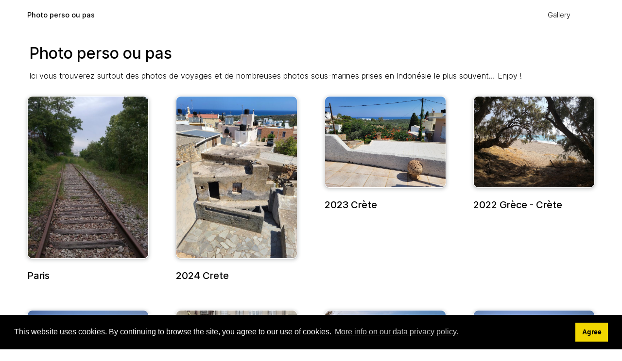

--- FILE ---
content_type: text/html; charset=UTF-8
request_url: https://www.aillery.com/photos/page/gallery/
body_size: 5410
content:
<!doctype html>
<html lang="en-US">
<head>
		<meta http-equiv='X-UA-Compatible' content='IE=edge'>
	<meta name="viewport" content="width=device-width, initial-scale=1.0">
	<meta charset="UTF-8">
		<script type="text/javascript" src="/photos/zp-core/js/jquery.min.js"></script>
	<script src="/photos/zp-core/js/jquery-migrate.min.js" type="text/javascript" ></script>
			<script type="text/javascript" src="/photos/zp-core/js/zp_general.js"></script>
				<link rel="stylesheet" href="/photos/zp-core/zp-extensions/colorbox_js/themes/example1/colorbox.css" type="text/css" />
		<script type="text/javascript" src="https://www.aillery.com/photos/zp-core/zp-extensions/colorbox_js/jquery.colorbox-min.js"></script>
		<script>
			/* Colorbox resize function for images*/
			var resizeTimer;

			function resizeColorBoxImage() {
				if (resizeTimer)
					clearTimeout(resizeTimer);
				resizeTimer = setTimeout(function () {
					if (jQuery('#cboxOverlay').is(':visible')) {
						jQuery.colorbox.resize({width: '90%'});
						jQuery('#cboxLoadedContent img').css('max-width', '100%').css('height', 'auto');
					}
				}, 300)
			}
			/* Colorbox resize function for Google Maps*/
			function resizeColorBoxMap() {
				if (resizeTimer)
					clearTimeout(resizeTimer);
				resizeTimer = setTimeout(function () {
					var mapw = $(window).width() * 0.8;
					var maph = $(window).height() * 0.7;
					if (jQuery('#cboxOverlay').is(':visible')) {
						$.colorbox.resize({innerWidth: mapw, innerHeight: maph});
						$('#cboxLoadedContent iframe').contents().find('#map_canvas').css('width', '100%').css('height', maph - 20);
					}
				}, 500)
			}
			// Resize Colorbox when changing mobile device orientation
			window.addEventListener("orientationchange", function () {
				resizeColorBoxImage();
				parent.resizeColorBoxMap()
			}, false);
		</script>

				<link type="text/css" rel="stylesheet" href="/photos/zp-core/zp-extensions/dynamic-locale/locale.css" />
				<script	src="https://www.aillery.com/photos/zp-core/zp-extensions/slideshow2/jquery.cycle2.min.js" type="text/javascript"></script>
		<script	src="https://www.aillery.com/photos/zp-core/zp-extensions/slideshow2/jquery.cycle2.center.min.js" type="text/javascript"></script>
		<!-- effect plugins -->

		
		<!--[if lt IE 9]>
			<script	src="https://www.aillery.com/photos/zp-core/zp-extensions/slideshow2/jquery.cycle2.ie-fade.min.js" type="text/javascript"></script>
		<![endif]-->

		
		
		
		<script	src="https://www.aillery.com/photos/zp-core/zp-extensions/slideshow2/jquery.cycle2.carousel.min.js" type="text/javascript"></script>

		<!--  swipe with iOS fix -->
				<link rel="stylesheet" type="text/css" href="/photos/zp-core/zp-extensions/slideshow2/slideshow2.css" />
		<!--[if lte IE 7]>
			<link rel="stylesheet" type="text/css" href="https://www.aillery.com/photos/zp-core/zp-extensions/slideshow2/fonts/ie7.css" />
			<script	src="https://www.aillery.com/photos/zp-core/zp-extensions/slideshow2/fonts/ie7.js" type="text/javascript"></script>
		<![endif]-->
			<script type="text/javascript" src="/photos/zp-core/js/encoder.js"></script>
	<script type="text/javascript" src="/photos/zp-core/js/tag.js"></script>
		<link type="text/css" rel="stylesheet" href="/photos/zp-core/zp-extensions/tag_suggest/tag.css" />
		<script type="text/javascript">
		// <!-- <![CDATA[
		var _tagList = ["1992","2004","2006","2007","2008","2009","2010","2011","2012","2013","2014","2015","2016","2017","2017;Cacao","2017;oiapoque","2018","2019","2020","2021","2022","2024","affiche","Allemagne","Alor","Alor - Kepa","Alter do Chao","amérindien","Annamites","aout 2006","Arabie saoudite","araignée","Atins","Atipa (Hoplosternum littorale)","Autriche","Awala","Azulejo","bagne","Bali","Balkans","Bandar Lampung","barcarena","barge","Barreirinhas","basket","Batak","bateau","BBQ","Belem","billie boy","Blue Note","Bohol","Brésil","broadway","brooklyn","Bukit Lawang","Bukit Tingi","Bulgarie","Bumba-meu-boi","Bunaken","Cachoeira da Fumaça","Cajou","Canaries","carbet","Cayenne","Cebu","Central Parc","Chapada Diamantina","club cycliste","concert","costume","coxsone","Crète","Croatie","Cyclades","detroit parnaibo","dickhead","Diego Suarez","Dubrovnik","Dumaguette","El Jem","Elafiti","Empire State","Espagne","eucalyptus","Europe","Exposition","France","fred","frontière","Gilis","graf","Gran Canaria","Grèce","ground zero","Guyane","hamac","hogs and heifers","Hongrie","Hvar","Icarai","Ikat","Ilet la mère","Ilha das Canarias","ilha do amor","Ilha do Marajo","Indonésie","Italie","Jakarta","Jamaique","Jamaique 1992","Java","Jericoacoara","juillet aout 2003","Kairouan","Kanaky","Kolocep","Komodo","Korcula Orebic","La Réunion","Lalashan","Le Havre","Lençois","little italy","luth","macapa","macapa-santarem","Madagascar","maison créole","Malapascua","Manado","Manado Tua","Maninjau","matoutou","Mayotte","metro","Mexique","Mexique Yucatan","Moluques","Monastir","Myanmar","Naxos","New York","New York Juin 2004","Nosy Be","Nouvelle-Calédonie","oiapoque","Palembang","paresseux","Paris","Parnaibo","pastis","pelote","Petite Ceinture","Philippines","piste","plage","Plongée sous-marine","Poço Azul","Poço Encantado","pompier","pont oiapoque","Raja-Ampat","reggae","religion","Roumanie","Saint Georges","Saint laurent du maroni","Salvador","santarem","Sao Luis","sentier du rorota","Sète","Séville","Similan","Sipan","Slovaquie","Sousse","Split","sponsor","St Denis","Street-art","Sumatra","Sumba","Taiwan","Tartarugalzinho","Thailande","Timor Leste","Toba","tortue","toucan","transportation","Tunisie","Tutoia","tv","world trade center","Yangming","Yucatan","Zagreb","zoo de guyane"];
		$(function() {
			$('#search_input, #edit-editable_4, .tagsuggest').tagSuggest({separator: ',', tags: _tagList})
		});
		// ]]> -->
	</script>
			<link href="/photos/zp-core/zp-extensions/jplayer/skin/zenphotolight/jplayer.zenphotolight.css" rel="stylesheet" type="text/css" />
		<script type="text/javascript" src="/photos/zp-core/zp-extensions/jplayer/js/jquery.jplayer.min.js"></script>
				<link rel="stylesheet" type="text/css" href="https://www.aillery.com/photos/zp-core/zp-extensions/openstreetmap/leaflet.css" />
		<link rel="stylesheet" type="text/css" href="https://www.aillery.com/photos/zp-core/zp-extensions/openstreetmap/MarkerCluster.css" />
		<link rel="stylesheet" type="text/css" href="https://www.aillery.com/photos/zp-core/zp-extensions/openstreetmap/MarkerCluster.Default.css" />
		<link rel="stylesheet" type="text/css" href="https://www.aillery.com/photos/zp-core/zp-extensions/openstreetmap/openstreetmap.css" />
				<script src="https://www.aillery.com/photos/zp-core/zp-extensions/openstreetmap/leaflet.js"></script>
		<script src="https://www.aillery.com/photos/zp-core/zp-extensions/openstreetmap/leaflet.markercluster.js"></script>
		<script src="https://www.aillery.com/photos/zp-core/zp-extensions/openstreetmap/leaflet-providers.js"></script>
				<link rel="stylesheet" type="text/css" href="https://www.aillery.com/photos/zp-core/zp-extensions/cookieconsent/cookieconsent.min.css" />
				<script src="https://www.aillery.com/photos/zp-core/zp-extensions/cookieconsent/cookieconsent.min.js"></script>
		<script>
			window.addEventListener("load", function () {
				var cookieconsent_allowed = false;
				window.cookieconsent.initialise({
					palette: {
						popup: {
							background: "#000"
						},
						button: {
							background: "#f1d600"
						}
					},
					position: "bottom",
					theme: "block",
					layout: "basic",
					dismissOnScroll: false,
					type: 'info',
					revokable: false,
					cookie: {
						domain: "",
						expiryDays: 365					},
					content: {
						href: "",
						header: 'Cookies used on the website!',
						message: "This website uses cookies. By continuing to browse the site, you agree to our use of cookies.",
						dismiss: "Agree",
						allow: 'Allow cookies',
						deny: 'Decline',
						link: "More info on our data privacy policy.",
						policy: "Cookie Policy"
					},
					onInitialise: function (status) {
						var type = this.options.type;
						var didConsent = this.hasConsented();
						if (type == 'opt-in' && didConsent) {
							// enable cookies
							cookieconsent_allowed = true;
						}
						if (type == 'opt-out' && !didConsent) {
							// disable cookies
							cookieconsent_allowed = false;
						}
					},
					onStatusChange: function (status, chosenBefore) {
						var type = this.options.type;
						var didConsent = this.hasConsented();
						if (type == 'opt-in' && didConsent) {
							// enable cookies
							cookieconsent_allowed = true;
						}
						if (type == 'opt-out' && !didConsent) {
							// disable cookies
							cookieconsent_allowed = false;
						}
					},
					onRevokeChoice: function () {
						var type = this.options.type;
						if (type == 'opt-in') {
							// disable cookies
							cookieconsent_allowed = false;
						}
						if (type == 'opt-out') {
							// enable cookies
							cookieconsent_allowed = true;
						}
					}
				});
				if(cookieconsent_allowed) {
									}
			});
		</script>
			<title>Gallery | Photo perso ou pas | Photo perso ou pas</title>	<link rel="alternate" type="application/rss+xml" title="Gallery RSS" href="https://www.aillery.com/photos/index.php?rss=gallery&amp;lang=" />
	<link rel="stylesheet" href="/photos/themes/Collections/styles.css" type="text/css" />
	<script>const colorScheme = localStorage.getItem("color-scheme") || "light-mode";</script></head>

<body>
		<a href="#main-content" tabindex="0" class="skip-to-content">Skip to main content</a>

	<div class="grid-container">
	
		<header class="header">
				<nav class="navbar">
					<div class="navbar_title_container">
					<a href="/photos/" 
						class="navbar_title">
						Photo perso ou pas					</a>
					</div>
						
	<button class="toggle_nav" aria-expanded="false">
		<span id="menu-icon-anime">
		  <span></span>
		  <span></span>
		  <span></span>
		  <span></span>
		</span>
		<!--<span>Menu</span>-->
	</button>	
	
	<ul id="nav-links">
		<li><a href="/photos/page/gallery/">Gallery</a></li></ul>
				<script type="text/javascript" src="/photos/zp-core/js/zp_admin.js"></script>
			<div id="search">
		<!-- search form -->
		<form method="post" action="/photos/page/search/?search=" id="search_form">
			<script type="text/javascript">
			// <!-- <![CDATA[
			var within = 0;
			function search_(way) {
				within = way;
				if (way) {
					$('#search_submit').attr('title', 'Search');
				} else {
					lastsearch = '';
					$('#search_submit').attr('title', 'Search');
				}
				$('#search_input').val('');
			}
			$('#search_form').submit(function() {
				if (within) {
					var newsearch = $.trim($('#search_input').val());
					if (newsearch.substring(newsearch.length - 1) == ',') {
						newsearch = newsearch.substr(0, newsearch.length - 1);
					}
					if (newsearch.length > 0) {
						$('#search_input').val('() AND (' + newsearch + ')');
					} else {
						$('#search_input').val('');
					}
				}
				return true;
			});
    $(document).ready(function() {
      $( $("#checkall_searchfields") ).on( "click", function() {
        $("#searchextrashow :checkbox").prop("checked", $("#checkall_searchfields").prop("checked") );
      });
    });
			// ]]> -->
			</script>
						<div>
				<span class="tagSuggestContainer">
					<input type="text" name="search" value="" id="search_input" size="10" />
				</span>
									<a class="toggle_searchextrashow" href="#"><img src="/photos/zp-core/images/searchfields_icon.png" title="search options" alt="fields" id="searchfields_icon" /></a>
					<script>
						$(".toggle_searchextrashow").click(function(event) {
							event.preventDefault();
							$("#searchextrashow").toggle();
						});
					</script>
								<input type="submit" value="Search" title="Search" class="button buttons" id="search_submit"  data-role="none" />
								<br />
									<div style="display:none;" id="searchextrashow">
													<ul>
        <li><label><input type="checkbox" name="checkall_searchfields" id="checkall_searchfields" checked="checked">* Check/uncheck all *</label></li>
								<li><label><input id="SEARCH_desc" name="SEARCH_desc" type="checkbox" checked="checked"  value="desc"  /> Description</label></li>
<li><label><input id="SEARCH_location" name="SEARCH_location" type="checkbox" checked="checked"  value="location"  /> Location/Place</label></li>
<li><label><input id="SEARCH_tags" name="SEARCH_tags" type="checkbox" checked="checked"  value="tags"  /> Tags</label></li>
<li><label><input id="SEARCH_title" name="SEARCH_title" type="checkbox" checked="checked"  value="title"  /> Title</label></li>
							</ul>
												</div>
								</div>
		</form>
	</div><!-- end of search form -->
			

				</nav>
		</header>
		
		<main class="main album_thumbnail xl-space" id="main-content">
			
			<div class="index_gal_desc container">
				<h1>Photo perso ou pas</h1>
				Ici vous trouverez surtout des photos de voyages
et de nombreuses photos sous-marines
prises en Indonésie le plus souvent…

Enjoy !			</div>
			
			<div id="index_gal">
								<figure>
					<a href="/photos/Paris/">
						<img alt="Paris" title="Paris" loading="lazy" width="675" height="900" src="/photos/cache/Paris/Petite%20Ceinture/Paris_PC_Charenton_Issy%20%2815%29_900_thumb.jpg?cached=1695835199" />					</a>
					<figcaption class="album-title">Paris</figcaption>
				</figure>
								<figure>
					<a href="/photos/2024%20Crete/">
						<img alt="2024 Crete" title="2024 Crete" loading="lazy" width="675" height="900" src="/photos/cache/2024%20Crete/Vue%20Generale%20%286%29_900_thumb.jpg?cached=1730053993" />					</a>
					<figcaption class="album-title">2024 Crete</figcaption>
				</figure>
								<figure>
					<a href="/photos/2023_Crete/">
						<img alt="2023 Crète" title="2023 Crète" loading="lazy" width="900" height="675" src="/photos/cache/2023_Crete/20230714_104421_900_thumb.jpg?cached=1695835199" />					</a>
					<figcaption class="album-title">2023 Crète</figcaption>
				</figure>
								<figure>
					<a href="/photos/2022%20Crete/">
						<img alt="2022 Grèce - Crète" title="2022 Grèce - Crète" loading="lazy" width="900" height="675" src="/photos/cache/2022%20Crete/IMG_20220822_162936_900_thumb.jpg?cached=1695835199" />					</a>
					<figcaption class="album-title">2022 Grèce - Crète</figcaption>
				</figure>
								<figure>
					<a href="/photos/2021-Sicile-Cr-te/">
						<img alt="2021 Sicile Crète" title="2021 Sicile Crète" loading="lazy" width="900" height="675" src="/photos/cache/2021-Sicile-Cr-te/IMG_20210812_134543_900_thumb.jpg?cached=1695835199" />					</a>
					<figcaption class="album-title">2021 Sicile Crète</figcaption>
				</figure>
								<figure>
					<a href="/photos/2020-Road-Trip-Zamis/">
						<img alt="2020 Road Trip Zamis" title="2020 Road Trip Zamis" loading="lazy" width="900" height="719" src="/photos/cache/2020-Road-Trip-Zamis/IMG_20200802_111438_900_thumb.jpg?cached=1727452130" />					</a>
					<figcaption class="album-title">2020 Road Trip Zamis</figcaption>
				</figure>
								<figure>
					<a href="/photos/2019_Canaries/">
						<img alt="2019 Canaries - Gran Canaria" title="2019 Canaries - Gran Canaria" loading="lazy" width="900" height="439" src="/photos/cache/2019_Canaries/IMG_20191227_170658_900_thumb.jpg?cached=1695835199" />					</a>
					<figcaption class="album-title">2019 Canaries - Gran Canaria</figcaption>
				</figure>
								<figure>
					<a href="/photos/2019-Indon-sie-Alor-Sumba/">
						<img alt="2019 Indonésie Alor Sumba" title="2019 Indonésie Alor Sumba" loading="lazy" width="900" height="675" src="/photos/cache/2019-Indon-sie-Alor-Sumba/IMG_20190808_170818_900_thumb.jpg?cached=1695835200" />					</a>
					<figcaption class="album-title">2019 Indonésie Alor Sumba</figcaption>
				</figure>
							</div>
			
			<div class="pagelist-container">
						<div  class="pagelist">
			<ul class="pagelist">
									<li class="prev">
													<span class="disabledlink">← prev</span>
												</li>
										<li class="current">
								1					</li>
										<li>
						<a href="/photos/page/gallery/2/" title="Page 2">2</a>					</li>
										<li>
						<a href="/photos/page/gallery/3/" title="Page 3">3</a>					</li>
										<li>
						<a href="/photos/page/gallery/4/" title="Page 4">4</a>					</li>
											<li class="last">
							<a href="/photos/page/gallery/5/" title="Page 5">5</a>						</li>
											<li class="next">
						<a href="/photos/page/gallery/2/" title="Next Page">next →</a>					</li>
								</ul>
		</div>
					</div>
			
		</main>

		<footer class="footer">
						<ul class="foot-links">
<li><button class="lightbulb" aria-hidden="true">Toggle mode</button></li>
<li><a href="/photos/page/archive/"  title="Archive View">Archive View</a></li>						<li>Powered by <a href="https://www.zenphoto.org" target="_blank" rel="noopener noreferrer" title="The simpler media website CMS">Zenphoto</a></li>
						<li>
						<form action="#" method="post">
			<input type="hidden" name="oldlocale" value="" />
			<select id="dynamic-locale" class="languageselect" name="locale" onchange="this.form.submit()">
				<option class="languageoption" value="en_US" >English (United States)</option>
<option class="languageoption" value="fr_FR" >French (France)</option>
<option class="languageoption" value="es_AR" >Spanish (Argentina)</option>
			</select>
		</form>
					</li>
</ul>

<script src="/photos/themes/Collections/js/collection.js"></script>
<!--				<script>
const toggleMenu = document.querySelector(".navbar button");
const menu = document.querySelector(".navbar ul");

toggleMenu.addEventListener("click", function () {
  const open = JSON.parse(toggleMenu.getAttribute("aria-expanded"));
  toggleMenu.setAttribute("aria-expanded", !open);
  menu.hidden = !menu.hidden;
});
				</script>-->		</footer>
		
	</div> <!--End grid-container-->
	
</body>
</html>
<!-- zenphoto version 1.6 -->
<!-- Zenphoto script processing end:0.2646 seconds -->


--- FILE ---
content_type: text/css
request_url: https://www.aillery.com/photos/zp-core/zp-extensions/jplayer/skin/zenphotolight/jplayer.zenphotolight.css
body_size: 3089
content:
/*
 * Skin for jPlayer Plugin (jQuery JavaScript Library)
 * http://www.happyworm.com/jquery/jplayer
 *
 * Skin Name: Zenphotolight
 *
 * Skin licensed under GPL v2 or later licenses.
 *  - http://www.gnu.org/copyleft/gpl.html
 *
 * Author: Malte Müller (acrylian) - maltem.de for the CMS Zenphoto - www.zenphoto.org
 * Skin Version: 1.1 (jPlayer 2.8.0)
 */

.jp-audio *:focus,
.jp-audio-stream *:focus,
.jp-video *:focus {
	/* Disable the browser focus highlighting. */
	outline:none;
}

.jp-audio button::-moz-focus-inner,
.jp-audio-stream button::-moz-focus-inner,
.jp-video button::-moz-focus-inner {
	/* Disable the browser CSS3 focus highlighting. */
	border: 0;
}

.jp-video button {
	cursor: pointer;
}

div.jp-audio,
div.jp-video {

	/* Edit the font-size to counteract inherited font sizing.
	 * Eg. 1.25em = 1 / 0.8em
	 */
	display: block;
	font-size:12px !important; /* 1.25em for testing in site pages */ /* No parent CSS that can effect the size in the demos ZIP */
	font-weight: normal;
	font-family:Arial,Helvetica, Verdana, sans-serif;
	color: gray;
	border:0px ;
	line-height: 18px !important;
	background-color:transparent;
	padding: 0 !important;
	position:relative;
}

div.jp-audio img,
div.jp-video img,
div.jp-audio a,
div.jp-video a {
	border: 0 !important;
	padding: 0 !important;
}

div.jp-audio {
	max-width:300px;
}
div.jp-video-270p {
	max-width:480px;
}
div.jp-video-360p {
	max-width:640px;
}
div.jp-video-480p {
	max-width:720px;
}
div.jp-video-720p {
	max-width:1280px;
}
div.jp-video-1080p {
	max-width:1920px;
}

div.jp-video-full {
	/* Rules for IE6 (full-screen) */
	max-width:480px;
	height:270px;
	/* Rules for IE7 (full-screen) - Otherwise the relative container causes other page items that are not position:static (default) to appear over the video/gui. */
	position:static !important; position:relative
}

div.jp-video-full div.jp-jplayer {
	top: 0;
	left: 0;
	position: fixed !important; position: relative; /* Rules for IE6 (full-screen) */
	overflow: hidden;
	z-index:1000;
}

div.jp-video-full div.jp-gui {
	position: fixed !important; position: static; /* Rules for IE6 (full-screen) */
	top: 0;
	left: 0;
	max-width:100%;
	height:100%;
	z-index:1000;
}

div.jp-video-full div.jp-interface {
	position: absolute !important; position: relative; /* Rules for IE6 (full-screen) */
	bottom: 0;
	left: 0;
	z-index:1000;
}

div.jp-interface {
	position: relative;
	background-color:#eee;
	max-width:100%;
}

div.jp-interface button {
border: 0;
text-indent: -9999em;
}


div.jp-audio div.jp-type-single div.jp-interface {
	height:30px;
}
div.jp-audio div.jp-type-playlist div.jp-interface {
	height:30px;
}

div.jp-video div.jp-interface {
	height: 40px;
	border-top:0px solid #009be3;
}

/* @group CONTROLS */

div.jp-controls-holder {
	clear: both;
	max-width:440px;
	margin:0 auto;
	position: relative;
	overflow:hidden;
	top:-8px; /* This negative value depends on the size of the text in jp-currentTime and jp-duration */
}

div.jp-video div.jp-type-single div.jp-controls-holder,
div.jp-video div.jp-type-playlist div.jp-controls-holder {
	top:-18px; /* This negative value depends on the size of the text in jp-currentTime and jp-duration */
}


div.jp-interface div.jp-controls {
	list-style-type:none;
	margin:0;
	padding: 0;
	overflow:hidden;
}

div.jp-audio div.jp-controls {
	max-width: 420px;
	padding:0px 0px 0 5px;

}

div.jp-video div.jp-type-single div.jp-controls {
	max-width: 78px;
	margin-left: 200px;
	margin-top:0px;
}

div.jp-video div.jp-type-playlist div.jp-controls {
	max-width: 134px;
	margin-left: 172px;
	margin-top: 0;
}

div.jp-video div.jp-controls,
div.jp-interface div.jp-controls button {
	display:inline;
	float: left;
}

div.jp-interface div.jp-controls a {
	display:block;
	overflow:hidden;
	text-indent:-9999px;
}
button.jp-play {
	width:22px;
	height:22px;
}

button.jp-play {
	background: url("jplayer.zenphoto.png") -5px 0 no-repeat;
}
button.jp-play:hover {
	background: url("jplayer.zenphoto.png") -5px -31px no-repeat;
}

.jp-state-playing button.jp-play {
    background: url("jplayer.zenphoto.png") -108px 0 no-repeat;
}

.jp-state-playing button.jp-play:hover {
    background: url("jplayer.zenphoto.png") -108px -31px no-repeat;
}

button.jp-stop, button.jp-previous, button.jp-next {
	width:22px;
	height:22px;
	margin-top:0px;
}

button.jp-stop {
	background: url("jplayer.zenphoto.png") -30px 0px no-repeat;
	margin-left:0px;
}

button.jp-stop:hover {
	background: url("jplayer.zenphoto.png") -30px -31px no-repeat;
}

button.jp-previous {
	background: url("jplayer.zenphoto.png") -55px 0px no-repeat;
}
button.jp-previous:hover {
	background: url("jplayer.zenphoto.png") -55px -31px no-repeat;
}

button.jp-next {
	background: url("jplayer.zenphoto.png") -80px 0px no-repeat;
}
button.jp-next:hover {
	background: url("jplayer.zenphoto.png") -80px -31px no-repeat;
}

/* @end */

/* @group progress bar */

div.jp-progress {
	overflow:hidden;
	background-color: #ddd;
	z-index: 1001;
}
div.jp-audio div.jp-progress {
	position: absolute;
	top:7px;
	height:15px;
}
div.jp-audio div.jp-type-single div.jp-progress {
	left:136px;
	width:25px;
}


div.jp-audio div.jp-type-playlist div.jp-progress,
div.jp-video div.jp-progress {
	top:0px;
	left:0px;
	width:100%;
	height:10px;
}
div.jp-audio div.jp-type-playlist div.jp-progress {
	top: -5px;
	height: 5px;
}

div.jp-seek-bar {
	background: url("jplayer.zenphoto.png") 0 -93px repeat-x;
	width:0px;
	height:100%;
	cursor: pointer;
}
div.jp-play-bar {
	background: url("jplayer.zenphoto.png") 0 -110px repeat-x ;
	width:0px;
	height:100%;
}

/* The seeking class is added/removed inside jPlayer */
div.jp-seeking-bg {
	background: url("jplayer.zenphoto.seeking.gif");
}

/* @end */

/* @group volume controls */


button.jp-mute,
button.jp-unmute,
button.jp-volume-max {
	position: absolute;
	width:22px;
	height:22px;
}

div.jp-audio div.jp-type-single button.jp-mute,
div.jp-audio div.jp-type-single button.jp-unmute {
	top:0px;
	left: 180px;
}

div.jp-audio div.jp-type-playlist button.jp-mute,
div.jp-audio div.jp-type-playlist button.jp-unmute {
	top: 0px;
	left: 165px;
}

div.jp-audio div.jp-type-playlist button.jp-volume-max {
	top: 0;
	left: 210px;
}

div.jp-audio div.jp-type-single button.jp-volume-max {
	top: 0;
	left: 225px;
}

div.jp-video button.jp-mute,
div.jp-video button.jp-unmute,
div.jp-video button.jp-volume-max {
	top:0px;
	margin-top:0;
}

div.jp-video button.jp-mute,
div.jp-video button.jp-unmute {
	left: 55px;
}

div.jp-video button.jp-volume-max {
	left: 124px;
}

button.jp-mute,
button.jp-mute:hover {
	background: url("jplayer.zenphoto.png") -137px 0px no-repeat;
}

.jp-state-muted .jp-volume-controls .jp-mute,
.jp-state-muted .jp-volume-controls .jp-mute:hover {
	background: url("jplayer.zenphoto.png") -192px 0 no-repeat;
}

button.jp-volume-max {
	background: url("jplayer.zenphoto.png") -160px 0px no-repeat;
}
button.jp-volume-max:hover {
	background: url("jplayer.zenphoto.png") -160px -31px no-repeat;
}

div.jp-volume-bar {
	position: absolute;
	overflow:hidden;
	background: url("jplayer.zenphoto.png") 0 -141px repeat-x;
	width:46px;
	height:5px;
	cursor: pointer;
}
div.jp-audio div.jp-volume-bar {
	width: 23px;
	top:12px;
	left:195px;
}
div.jp-video div.jp-volume-bar {
	top:12px;
	left:72px;
}
div.jp-audio div.jp-type-playlist div.jp-volume-bar {
	top: 12px;
	left: 180px;
}

div.jp-volume-bar-value {
	background: url("jplayer.zenphoto.png") 0 -148px repeat-x;
	width:0px;
	height:5px;
}

/* @end */

/* @group current time and duration */

div.jp-audio div.jp-time-holder {
	position:absolute;
	top:7px;
}

div.jp-audio div.jp-type-single div.jp-time-holder {
	left:65px;
	width:60px;

}


div.jp-audio div.jp-type-playlist div.jp-time-holder {
	left:95px;
	width: 60px;
}

div.jp-current-time,
div.jp-duration {
	position: relative;
	width:30px;
	font-size: 11px !important;
	z-index: 10;
}
div.jp-current-time {
	float: left;
	display:inline;
}
div.jp-duration {
	float: right;
	text-align: right;
	cursor: pointer;
}

div.jp-video div.jp-current-time {
	margin-left:15px;
}
div.jp-video div.jp-duration {
	margin-right:20px;
}


div.jp-video div.jp-type-playlist div.jp-current-time {
	margin-left: 10px;
}

div.jp-video div.jp-type-playlist div.jp-duration {
	margin-right: 10px;
}


div.jp-audio div.jp-type-single div.jp-duration {

}

div.jp-audio div.jp-type-playlist div.jp-current-time {
	width: 30px;
	margin-left: 0px;
}

div.jp-audio div.jp-type-playlist div.jp-duration {
	width: 30px;
	margin-right: 0px;
}

/* @end */

/* @group playlist */

div.jp-title {
	font-weight:bold;
	text-align:center !important;
}

div.jp-title,
div.jp-playlist {
	width:100%;
	background-color:#ddd;
	border-top:1px solid lightgray;
	padding: 2px 0;
}
div.jp-type-single div.jp-title,
div.jp-type-playlist div.jp-title,
div.jp-type-single div.jp-playlist {
	border-top:none;
}
div.jp-title div,
div.jp-playlist ul {
	list-style-type:none;
	margin:0;
	padding:0 0px;
	font-size:12px;
}

div.jp-title div {
	padding:5px 0;
	font-weight:bold;
}
div.jp-playlist li {
	padding:5px 0 1px 10px;
	border-bottom:1px solid #eee;
}

div.jp-playlist li div {
	display:inline;
}

/* Note that the first-child (IE6) and last-child (IE6/7/8) selectors do not work on IE */

div.jp-type-playlist div.jp-playlist li:last-child {
	padding:5px 0 3px 10px;
	border-bottom:none;
}
div.jp-type-playlist div.jp-playlist li.jp-playlist-current {
	list-style-type:none;
	background-color: #bbbbbb;
}
div.jp-type-playlist div.jp-playlist a {
	color: #333;
	text-decoration: none;
}

/* Zenphoto addition for extra <span> to number playlist entries */
div.jp-type-playlist div.jp-playlist a span {
	display: block;
	width: 20px;
	float: left;
	text-align: right;
	margin-top:0px;
	margin-right: 4px;
	font-weight: bold;
}

div.jp-type-playlist div.jp-playlist a:hover {
	color: #0066cc; /*#0d88c1;*/
}

div.jp-type-playlist div.jp-playlist a.jp-playlist-current {
	color:black;
}

div.jp-type-playlist div.jp-playlist a.jp-playlist-item-remove {
	float:right;
	display:inline;
	text-align:right;
	margin-right:10px;
	font-weight:bold;
	color:#666;
}
div.jp-type-playlist div.jp-playlist a.jp-playlist-item-remove:hover {
	color:#0d88c1;
}
div.jp-type-playlist div.jp-playlist span.jp-free-media {
	float:right;
	display:inline;
	text-align:right;
	margin-right:10px;
}
div.jp-type-playlist div.jp-playlist span.jp-free-media a{
	color:#666;
}
div.jp-type-playlist div.jp-playlist span.jp-free-media a:hover{
	color:#0d88c1;
}
span.jp-artist {
	font-size:11px;
	color:#666;
}

/* @end */

div.jp-video-play {
	position:absolute;
	top:0;
	left:0;
	width:100%;
	background-color:rgba(0,0,0,0); /* Makes IE9 work with the active area over the whole video area. IE6/7/8 only have the button as active area. */
	cursor: pointer;
}
div.jp-video-270p div.jp-video-play {
	height:270px;
}
div.jp-video-360p div.jp-video-play {
	height:360px;
}
div.jp-video-full div.jp-video-play {
	height:100%;
	z-index:1000;
}
.jp-video-play-icon {
	position:relative;
	display:block;
	width: 112px;
	height: 100px;
	border: none;
	margin-left:-56px;
	margin-top:-50px;
	left:50%;
	top:50%;
	background: url("jplayer.zenphoto.play.png") no-repeat;
	text-indent:-9999px;
}
div.jp-video-play:hover button.jp-video-play-icon {
	background: url("jplayer.zenphoto.play.png") 0 -100px no-repeat;
	border: none;
}

div.jp-jplayer audio,
div.jp-jplayer {
	width:0px;
	height:0px;
}

div.jp-jplayer {
	background-color: #000000;
}





/* @group TOGGLES */

/* The audio toggles are nested inside jp-time-holder */

div.jp-toggles {
	list-style-type:none;
	padding:0;
	margin:0 auto;
	overflow:hidden;
}

div.jp-audio .jp-type-single div.jp-toggles {
	position: absolute;
	top: -7px;
	left: 205px;
	width: 22px;
}
div.jp-audio .jp-type-playlist div.jp-toggles {
	width:55px;
	margin: 0;
	position: absolute;
	left: 238px;
	top: 0px;
}

div.jp-video div.jp-toggles {
	position: absolute;
	width:100px;
	left: 288px;
}

div.jp-toggles button {
	display:block;
	float:right;
}

div.jp-toggles button {
	display:block;
	width:22px;
	height:22px;
	text-indent:-9999px;
	line-height:100%; /* need this for IE6 */
}


button.jp-full-screen {
	background: url("jplayer.zenphoto.png") -220px 0px no-repeat;
	margin-left: 10px;
}

button.jp-full-screen:hover {
	background: url("jplayer.zenphoto.png") -220px -31px no-repeat;
}

button.jp-repeat,
button.jp-repeat:hover {
	background: url("jplayer.zenphoto.png") -279px 0px no-repeat;
}

.jp-state-looped .jp-repeat,
.jp-state-looped .jp-repeat:hover {
	background: url("jplayer.zenphoto.png") -279px -61px no-repeat;
}


button.jp-shuffle {
	background: url("jplayer.zenphoto.png") -245px 0px no-repeat;
	margin-left: 5px;
}

button.jp-shuffle:hover {
	background: url("jplayer.zenphoto.png") -245px -31px no-repeat;
}

.jp-type-playlist .jp-toggles .jp-repeat,
.jp-type-playlist .jp-toggles .jp-shuffle {
display: none !important;
}

/* @end */

/* @group NO SOLUTION error feedback */

.jp-no-solution {
	position:absolute;
	max-width:390px;
	margin-left:-202px;
	left:50%;
	top: 10px;

	padding:5px;
	font-size:11px;
	background-color:#eee;
	border:2px solid #009be3;
	color:#000;
	display:none;
}

.jp-no-solution a {
	color:#000;
}

.jp-no-solution span {
	font-size:13px;
	display:block;
	text-align:center;
	font-weight:bold;
}


@media only screen and (max-width: 479px) {
	.jp-repeat, .jp-repeat-off, .jp-shuffle,.jp-shuffle-off, .jp-full-screen { display: none !important; }
	div.jp-controls-holder { width: 300px !important;}
}

/* @end */

--- FILE ---
content_type: text/css
request_url: https://www.aillery.com/photos/themes/Collections/styles.css
body_size: 7679
content:
/* @override 
	https://collections.rolandtisserand.fr/themes/collections/styles.css
	https://collections:8890/themes/collections/styles.css
	https://21-collections:8890/themes/collections/styles.css */

/* Ugly debugging tool */
/*div, h1, h2, img, ul, li, p, header, aside, section, footer {
	outline-width: 1px;
	outline-style: solid;
	outline-color: rgba(206,206,206,0.7);
}*/

/* @group Reset */

:root {
	--color-background: #fff;
	--color-default: black;
	--color-second: lightgrey;
	--color-three: #e9e9e9;
	--color-four: #7f7f7f;
	--light-only-shadow: 0px 0px 5px var(--color-second);
	--light-only-shadow-hover: 0 0 0 4px rgb(0 0 0 / 15%);
	--light-only-color: blue;
	--dark-only-color: #fff;
	--dark-only-color-2: #fff;
	--color-navbar: rgba(255, 255, 255, 0.8);
	--icon-search: url(images/search_light.svg);
	--icon-default: url(images/imageDefault.svg) center center #f6f6f6;
	--icon-protected: url(images/err-passwordprotected.svg) center center no-repeat #f6f6f6;
	--icon-textDefault: url(images/textDefault.svg) center center #f6f6f6;
	--icon-lightbulb: url(images/day.svg);
	--icon-fav-add: url(images/f_add.svg);
	--icon-textDefault-related: url(images/textDefault.svg);
}

.dark-mode {
	--color-background: #2f2f2f;
	--color-default: #e5e5e5;
	--color-second: #2b2b2e;
	--color-three: #4b4b4b;
	--color-four: #d1d1d1;
	--light-only-color: transparent;
	--light-only-shadow: 0px 0px 0px #000;
	--light-only-shadow-hover: 0px 0px 0px #000;
	--dark-only-color: #3c3c3c;
	--dark-only-color-2: #4c4c4c;
	--color-navbar: rgba(47, 47, 47, 0.8);
	--icon-search: url(images/search_dark.svg);
	--icon-default: url(images/imageDefault_night.svg) center center #4c4c4c;
	--icon-protected: url(images/err-passwordprotected_night.svg) center center no-repeat #4c4c4c;
	--icon-textDefault: url(images/textDefault_night.svg) center center #4c4c4c;
	--icon-lightbulb: url(images/night.svg);
	--icon-fav-add: url(images/f_add_night.svg);
	--icon-textDefault-related: url(images/textDefault_night.svg);
}

@media (prefers-color-scheme: dark) {
	:root {
		--color-background: #2f2f2f;
		--color-default: #e5e5e5;
		--color-second: #2b2b2e;
		--color-three: #4b4b4b;
		--color-four: #d1d1d1;
		--light-only-color: transparent;
		--light-only-shadow: 0px 0px 0px #000;
		--light-only-shadow-hover: 0px 0px 0px #000;
		--dark-only-color: #3c3c3c;
		--dark-only-color-2: #4c4c4c;
		--color-navbar: rgba(47, 47, 47, 0.8);
		--icon-search: url(images/search_dark.svg);
		--icon-default: url(images/imageDefault_night.svg) center center #4c4c4c;
		--icon-protected: url(images/err-passwordprotected_night.svg) center center no-repeat #4c4c4c;
		--icon-textDefault: url(images/textDefault_night.svg) center center #4c4c4c;
		--icon-lightbulb: url(images/night.svg);
		--icon-fav-add: url(images/f_add_night.svg);
		--icon-textDefault-related: url(images/textDefault_night.svg);
	}
}

*, *:after, *:before {
	box-sizing: border-box;
}

a {
	background: transparent;
	color: #000;
	color: var(--color-default);
	text-decoration: none;
}

a:active, a:hover {
	outline: 0;
}

abbr {
	border-bottom: none;
	cursor: help;
	text-decoration: underline dotted;
}

figure {
	margin: 0;
}

h1, h2, h3, h4, h5, h6 {
	margin: 0 0 1.5rem;
	font-weight: 500;
	line-height: 1.2;
}

hr {
	height: 0;
	border-bottom-style: solid;
	border-bottom-width: 1px;
	border-top-style: none;
	border-left-style: none;
	border-right-style: none;
}

img {
	border: 0;
	height: auto;
	max-width: 100%;
}

table {
	border-collapse: collapse;
	border-spacing: 0;
}

caption, th {
	text-align: left;
}

tr {
	border-bottom: 1px solid;
}

td, th {
	height: 3.5rem;
	padding-left: .7rem;
	padding-right: .7rem;
}

strong {
	font-weight: 500;
}

code {
	font-size: 110%;
	font-family: monospace;
}

/* @end */

/* @group Structure */

@font-face {
font-family: Inter;
src: url('fonts/Inter-Light.woff2') format('woff2'),
        url('fonts/Inter-Light.woff') format('woff');
font-weight: 300;
font-style: normal;
font-display: swap;
}

@font-face {
font-family: Inter;
src: url('fonts/Inter-Medium.woff2') format('woff2'),
        url('fonts/Inter-Medium.woff') format('woff');
font-weight: 500;
font-style: normal;
font-display: swap;
}

html {
	box-sizing: border-box;
	font-size: 62.5%;
	color: var(--color-default);
	background-color: var(--color-background);
}

html, body {
	height: 100%;
}

body {
	font-family: Inter,-apple-system,system-ui,'Helvetica Neue', sans-serif;
	font-size: 1.4rem;
	line-height: 1.5;
	margin: 0;
	font-weight: 300;
	min-height: 100%;
	display: grid;
	font-variant: common-ligatures;
}

.grid-container {
	display: grid;
	grid-template-columns: 1fr 1fr 1fr 1fr;
	grid-template-rows: auto 1fr auto;
	grid-template-areas: "header header header header" "main main main main" "footer footer footer footer";
}

.header {
	grid-area: header;
	position: sticky;
	top: 0;
	background-color: var(--color-navbar);
	backdrop-filter: blur(8px);
	-webkit-backdrop-filter: blur(8px);
	z-index: 500;
}

.main {
	grid-area: main;
	/* Les 3 lignes poussent la navigation en pied de page. */
	display: flex;
	/*	justify-content: space-between;*/
	flex-direction: column;
}

.footer {
	grid-area: footer;
}

.centered {
	display: flex; /* contexte sur le parent */
	flex-direction: column; /* direction d'affichage verticale */
	justify-content: center; /* alignement vertical */
}

.container {
	margin: 0 auto;
	/*	max-width: 1800px;*/
	padding-left: 2rem;
	padding-right: 2rem;
	width: 100%;
}

#index_gal {
	display: grid;
	grid-template-columns: 1fr 1fr;
	grid-column-gap: 2rem;
	grid-row-gap: 2rem;
	grid-template-rows: auto;
	max-width: 1700px;
	padding-left: 2rem;
	padding-right: 2rem;
}

#index_gal figure {
	display: flex;
	flex-direction: column;
}

#index_gal figure a {
	display: flex;
	flex-direction: column;
}

.index_gal_desc {
	margin-bottom: 3rem;
	max-width: 1700px;
}

figure.sub_album img, #index_gal figure img {
	border-radius: 10px;
	box-shadow: 0 1px 2px 0  rgba(60,64,67,0.2) ,0 2px 6px 2px rgba(60,64,67,0.2);
	border: 1px solid var(--color-background);
	display: block;
	margin-bottom: 1rem;
	/* Fixes to center thumbnails */
	aspect-ratio: 1 / 1;
	object-fit: cover;
	object-position: 50% 50%;	
}

.lightbulb {
	display: inline-block;
	background: var(--icon-lightbulb) center center no-repeat;
	border: var(--color-default) solid 1px;
	border-radius: 20px;
	text-indent: -999px;
	cursor: pointer;
	background-size: contain;
	width: 25px;
	height: 25px;
	overflow: hidden;
}

@media (min-width: 700px) {
	body {
		font-size: 1.5em;
	}
	
	.container {
		padding-left: 3rem;
		padding-right: 3rem;
	}
	
	#index_gal {
		grid-template-columns: 1fr 1fr 1fr;
		grid-column-gap: 24px;
		grid-row-gap: 24px;
		padding-left: 3rem;
		padding-right: 3rem;
	}
	
	.footer {
		padding-top: 2rem;
		padding-bottom: 2rem;
	}
	
	.album-title {
		font-size: 125%;
		font-weight: 500;
		padding-top: 1rem;
	}
	
	.two-cols {
		display: grid;
		grid-template-columns: 1fr 2fr;
		grid-column-gap: 6%;
		max-width: 1400px;
		margin-left: auto;
		margin-right: auto;
	}
	
	.xl-space {
		margin-top: 2rem;
	}
}


@media screen and (min-width: 1280px) {
	body {
		font-size: 1.6rem;
	}
	
	.container {
		padding-left: 6rem;
		padding-right: 6rem;
	}
	
	#index_gal {
		grid-template-columns: 1fr 1fr 1fr 1fr;
		grid-column-gap: 56px;
		grid-row-gap: 56px;
		padding-left: 56px;
		padding-right: 56px;
		margin-left: auto;
		margin-right: auto;
	}
	
	.xl-space {
		margin-top: 3rem;
	}
}

@media screen and (min-width: 1800px) {
	.container {
		padding-left: 76px;
		padding-right: 76px;
	}
	
	#index_gal {
		grid-template-columns: 1fr 1fr 1fr 1fr;
		grid-column-gap: 56px;
		grid-row-gap: 76px;
		padding-left: 76px;
		padding-right: 76px;
	}
	
	h1.page_title {
		font-size: 300%;
		line-height: 1.2;
	}
}

/* @end */

/* @group global */

a:active, a:hover, .imagetitle {
	color: black;
	color: var(--color-default);
}

.imagetitle {
	margin-left: 3px;
}

.disabledlink {
	opacity: 0;
	display: none;
}

.errorbox {
	color: red;
}

.errorbox h2 {
	font-size: unset;
	margin-bottom: 0;
}

.skip-to-content {
	position: absolute;
	width: 1px;
	height: 1px;
	margin: -1px;
	padding: 0;
	overflow: hidden;
	white-space: nowrap;
	border: 0;
	visibility: inherit;
	clip: rect(0,0,0,0);
}

.skip-to-content:focus {
	top: 30px;
	left: 0;
	z-index: 9999;
	display: flex;
	align-items: center;
	width: auto;
	height: 3rem;
	padding: 0 1rem;
	color: #f4f4f4;
	background-color: #161616;
	border: 4px solid #0f62fe;
	outline: none;
	clip: auto;
}

/* @end */

/* @group navbar */

.navbar {
	width: 100%;
	display: flex;
	justify-content: flex-end;
	align-items: center;
	padding-left: 2rem;
	padding-right: 2rem;
	padding-top: 1rem;
	padding-bottom: 1rem;
	font-weight: 300;
	position: -webkit-sticky;
	position: sticky;
	flex-direction: row;
	font-size: 100%;
}

.navbar a:hover {
	color: inherit;
}

.navbar_title_container {
	flex-grow: 1;
	padding-right: 15px;
	/*order: 1;*/
}

#nav-links {
	list-style: none;
	padding: 0;
	margin: 0;
	transform: translateY(-100%);
	transition: transform 0.3s ease;
}

#nav-links.active {
	transform: translateY(0);
	height: 100vh;
	overflow: hidden;
}

#nav-links a, #nav-links li.menu_menulabel, #nav-links .menu-active {
	display: inline-block;
	padding: 1rem;
	padding-top: 1.5rem;
	padding-bottom: .25rem;
	margin-bottom: .75rem;
	position: relative;
}

.navbar_title_container a {
	display: inline-block;
	position: relative;
}

.navbar .toggle_nav {
	appearance: none;
	-moz-appearance: none;
	-webkit-appearance: none;
	background-color: unset;
	border: none;
	padding: 0;
	padding-top: 2px;
	font-size: unset;
	margin-left: 12px;
	z-index: 250;
	position: relative;
	display: flex;
	align-items: center;
	cursor: pointer;
}



/* Animation */

#menu-icon-anime {
	width: 15px;
	height: 13px;
	position: relative;
	-webkit-transform: rotate(0deg);
	-moz-transform: rotate(0deg);
	-o-transform: rotate(0deg);
	transform: rotate(0deg);
	-webkit-transition: .5s ease-in-out;
	-moz-transition: .5s ease-in-out;
	-o-transition: .5s ease-in-out;
	transition: .5s ease-in-out;
	overflow: hidden;
}

#menu-icon-anime span {
	display: block;
	position: absolute;
	height: 2px;
	width: 100%;
	background: var(--color-default);
	opacity: 1;
	left: 0;
	-webkit-transform: rotate(0deg);
	-moz-transform: rotate(0deg);
	-o-transform: rotate(0deg);
	transform: rotate(0deg);
	-webkit-transition: .25s ease-in-out;
	-moz-transition: .25s ease-in-out;
	-o-transition: .25s ease-in-out;
	transition: .25s ease-in-out;
}

.toggle_nav:hover > #menu-icon-anime span {
	background: var(--color-default);
}

#menu-icon-anime span:nth-child(1) {
	top: 0px;
}

#menu-icon-anime span:nth-child(2), #menu-icon-anime span:nth-child(3) {
	top: 5px;
}

#menu-icon-anime span:nth-child(4) {
	top: 10px;
}

#menu-icon-anime.open span:nth-child(1) {
	top: 18px;
	width: 0%;
	left: 50%;
}

#menu-icon-anime.open span:nth-child(2) {
	-webkit-transform: rotate(45deg);
	-moz-transform: rotate(45deg);
	-o-transform: rotate(45deg);
	transform: rotate(45deg);
}

#menu-icon-anime.open span:nth-child(3) {
	-webkit-transform: rotate(-45deg);
	-moz-transform: rotate(-45deg);
	-o-transform: rotate(-45deg);
	transform: rotate(-45deg);
}

#menu-icon-anime.open span:nth-child(4) {
	top: 18px;
	width: 0%;
	left: 50%;
}
/* End Animation */

.navbar .toggle_nav a {
	display: flex;
}

.navbar .toggle_nav:hover {
	color: grey;
}

a.navbar_title {
	font-weight: 500;
}

.navbar_title_container {
	/*white-space: nowrap;*/
}

#nav-links a::after, #nav-links li.menu_menulabel::after, #nav-links .menu-active::after, .navbar_title_container a::after {
	content: "";
	position: absolute;
	width: 100%;
	height: 1px;
	bottom: 0;
	left: 0;
	background-color: var(--color-default);
	opacity: 0;
	transform: scaleX(0);
	transition: transform .5s cubic-bezier(.165,.84,.44,1),opacity .3s cubic-bezier(.165,.84,.44,1);
}

#nav-links a:hover::after, a.menu-active::after, #nav-links li.menu_menulabel:hover::after, #nav-links .menu-active::after, .navbar_title_container a:hover::after {
	opacity: 1;
	transform: scaleX(1);
}

#nav-links li {
	display: flex;
	align-items: center;
	justify-content: center;
}

#nav-links li:hover, li:focus-within {
	cursor: pointer;
}

#nav-links li:focus-within a {
	outline: none;
}

[hidden] {
	display: none;
}


/* Sub-Menu */

ul.nav-links-sub {
	background: white;
	/*  visibility: hidden;*/
	/*  opacity: 0;*/
	position: absolute;
	transition: all 0.5s ease !important;
	margin-top: 0;
	left: 12px;
	padding-left: 10px;
	padding-right: 10px;
	padding-top: 10px;
	border-radius: 5px;
	box-shadow: 0 3px 5px #bfbfbf;
	z-index: 20;
	display: flex;
	flex-direction: column;
}
/* Hide sub-menu count */

ul.nav-links-sub span {
	display: none;
}

ul#nav-links li:hover > ul.nav-links-sub, ul#nav-links li:focus-within > ul.nav-links-sub, ul#nav-links li ul.nav-links-sub:hover, ul#nav-links li ul.nav-links-sub:focus {
	visibility: visible;
	opacity: 1;
	display: block
}

ul.nav-links-sub li {
	clear: both;
	width: 100%;
	justify-content: unset !important;
}

ul.nav-links-sub a {
	padding: 0rem !important;
	margin: 0!important;
	text-align: left;
	width: 100%;
	padding-bottom: 10px !important;
}

#search {
	display: flex;
}

#search #search_form div {
	display: flex;
	align-items: center;
	justify-content: center;
}

#search #search_input {
	border-radius: 5px;
	transition: width .6s ease-in-out 0s;
	will-change: transform;
	width: 20px;
	height: 20px;
	float: right;
	background: var(--icon-search) right bottom no-repeat;
	background-size: 18px;
	border: none;
	cursor: pointer;
	color: transparent;
}

#search #search_input:focus {
	width: 200px;
	background: var(--color-three);
	background-repeat: no-repeat;
	background-position: 13px center;
	color: var(--color-default);
}

#search_alt #search_form div {
	display: flex;
	flex-direction: row;
	align-items: center;
	justify-content: center;
	width: 100%;
	max-width: 70rem;
	margin-left: auto;
	margin-right: auto;
}

#search_alt  .tagSuggestContainer {
	width: 100%;
}

#search_alt #search_submit {
	margin-left: 20px;
}

#search_alt #search_input {
	
}

#search #search_submit {
	margin-bottom: 0;
	margin-right: 0;
	display: none;
}

#search .toggle_searchextrashow, #search_alt .toggle_searchextrashow {
	display: none;
}

span.tagMatches {
	width: 300px !important;
	position: absolute;
	z-index: 100;
	max-height: 300px;
	text-align: left;
	overflow: auto;
	border: 0;
	top: 30px;
	left: -5px;
}

span.tagMatches span {
	color: var(--color-default);
	cursor: pointer;
	background-color: var(--dark-only-color);
	box-shadow: var(--light-only-shadow);
	padding: 5px;
	border-radius: 5px;
	margin-top: 2px;
	margin-bottom: 2px;
	margin-left: 5px;
	margin-right: 5px;
	width: 200px;
	transition: box-shadow .3s ease-in-out 0s;
}

span.tagMatches span:hover {
	background-color: var(--color-three);
}

div.bloc-multi-favs span.tagMatches {
	top: 5px;
}

.tagSuggestContainer {
	position: relative;
}

span.breadcrumb a:before {
	content: '\00a0/ ';
}

@media (max-width:700px) {
	.navbar_title_container {
		order: 1;
	}
	
	#nav-links {
		order: 2;
	}
	
	#search {
		order: 3;
	}
	
	.navbar .toggle_nav {
		order: 4;
	}
	
	.index_gal_desc h1 {
		display: none;
	}
	
	.grid-container {
		display: grid;
		grid-template-columns: 1fr 1fr 1fr 1fr;
		grid-template-rows: auto 1fr auto;
		grid-template-areas: "header header header header" "main main main main" "footer footer footer footer";
	}
	
	.header {
		min-height: auto;
		padding-bottom: .8rem;
	}
	
	#nav-links {
		position: fixed;
		justify-content: space-evenly;
		z-index: 200;
		background-color: var(--color-navbar);
		width: 100vw;
		left: 0;
		top: 0;
		padding-top: 30px;
		padding-bottom: 10%;
		flex-direction: column;
		display: flex;
		backdrop-filter: blur(5px);
		-webkit-backdrop-filter: blur(5px);
	}
	
	#nav-links li {
		font-size: 125%;
	}
	
	span.breadcrumb {
		font-size: 1.2rem;
	}
}

@media (min-width: 700px) {
	.navbar .toggle_nav {
		display: none
	}
	
	.navbar {
		padding-left: 3rem;
		padding-right: 3rem;
		padding-top: 0;
		padding-bottom: 0;
		font-size: 100%;
		flex-direction: row;
	}
	
	a.navbar_title {
		padding-right: 1rem;
	}
	
	#nav-links {
		list-style: none;
		display: flex;
		flex-direction: row;
		padding: 0;
		margin: 0;
		transform: translateY(0);
	}
}

@media (min-width:1280px) {
	#nav-links a, #nav-links li.menu_menulabel, #nav-links .menu-active, a.navbar_title {
		padding: 2rem;
		padding-bottom: .5rem;
		margin-bottom: 1.5rem;
		font-size: 90%;
	}
	
	.breadcrumb a {
		font-size: 90%;
		padding-bottom: .5rem;
		margin-bottom: 1.5rem;
	}
	
	a.navbar_title {
		padding-right: 0;
	}
	
	.navbar {
		padding-left: 56px;
		padding-right: 56px;
	}
	
	#search #search_input {
		width: 30px;
		height: 35px;
		background: var(--icon-search) right center no-repeat;
		background-size: 20px;
	}
	
	#search #search_input:focus {
		width: 300px;
	}
	
	span.tagMatches {
		top: 45px;
	}
}
@media (min-width:1800px) {
	#nav-links a, #nav-links li.menu_menulabel, #nav-links .menu-active, a.navbar_title {
		padding-top: 2rem;
		padding-bottom: 2rem;
		margin-top: 2rem;
		margin-bottom: 2rem;
		font-size: 100%;
	}
	
	.breadcrumb {
		
	}
	
	.breadcrumb a {
		font-size: 100%;
		padding-bottom: .5rem;
		margin-bottom: 1.5rem;
		padding-top: 2rem;
		padding-bottom: 2rem;
		margin-top: 2rem;
		margin-bottom: 2rem;
	}
	
	.navbar {
		padding-left: 76px;
		padding-right: 76px;
	}
	
	#search #search_input {
		width: 30px;
		height: 40px;
		background-size: 25px;
	}
}

/* Just remove left padding for site title */

a.navbar_title {
	padding-left: 0;
}

/* @end */

/* @group Album */

figure.document img[src*="textDefault"] {
	background: var(--icon-textDefault);
	background-size: cover;
}

img[src*="imageDefault"] {
	background: var(--icon-default);
	background-size: 100%;
}

.galeries figcaption strong {
	display: block;
}

.galeries figcaption {
	margin-top: 1rem;
}

/* @end */

/* @group Pagination */

.pagelist {
	padding-left: 0;
	padding-right: 0;
}

.pagelist a {
	display: inline-block;
	margin-bottom: 1rem;
}

.pagelist-container {
	width: 100%;
	text-align: center;
	padding-bottom: 3rem;
	padding-top: 3rem;
}

.pagelist ul {
	display: inline-block;
	padding: 0;
	margin-bottom: 3rem;
	margin-top: 3rem;
}

.pagelist li {
	display: inline-block;
	list-style-type: none;
	margin-right: 1rem;
	cursor: pointer;
	font-size: 100%;
}

.pagelist li.next {
	margin-right: 0;
}

.pagelist li.current {
	padding-left: 2rem;
	padding-right: 2rem;
	padding-top: 1rem;
	padding-bottom: 1rem;
}

/* @end */

/* @group Galeries */

.album_thumbnail img, .galeries #album_masonry img {
	width: 100%;
}

.album_thumbnail figure, .galeries #album_masonry figure, .search_images_bloc figure {
	transition: all .3s ease-out;
}

.album_thumbnail figure:hover, .galeries #album_masonry figure:hover, .search_images_bloc figure:hover {
	transform: translateY(-3px);
}

img[alt*="protected"] {
	background: var(--icon-protected);
	background-size: 100%;
}

.galeries #album_masonry img {
	width: 100%;
	height: auto;
	cursor: zoom-in;
	display: block !important;
}

.album_head h1 {
	margin-top: 1.5rem;
	font-size: 200%;
	text-align: center;
	line-height: 1.2;
}

.album_head .albumdes {
	max-width: 130rem;
	max-width: 100ch;
	margin-right: auto;
	margin-left: auto;
	text-align: center;
}

.album_head {
	margin-bottom: 2rem;
}

@media (min-width:700px) {
	.album_head {
		margin-bottom: 2rem;
		margin-top: 3rem;
	}
}

@media (min-width:1280px) {
	.album_head {
		margin-bottom: 8rem;
		margin-top: 4rem;
	}
}

/* @end */

/* @group Image */

.picture_container img {
	width: auto;
	display: block;
	max-height: 85vh;
}

.picture_container {
	margin-right: auto;
	margin-left: auto;
	margin-bottom: 6rem;
	overflow: hidden;
	background: url(images/icon-loader-2.gif) center center no-repeat;
	background-size: 30px;
	min-height: 75vh;
	display: flex;
	width: 100%;
	align-items: center;
	justify-content: center;
	position: relative;
}

.album_detail {
	display: flex;
	margin-bottom: 3rem;
}

.picture_detail {
	max-width: 1700px;
	width: 100%;
	margin-left: auto;
	margin-right: auto;
	padding-left: 3rem;
	padding-right: 3rem;
	display: block;
	margin-bottom: 3rem;
}

.picture_detail_nav .desc {
	text-align: center;
	max-width: 70rem;
	margin-left: auto;
	margin-right: auto;
}

.picture_descr, .album_descr {
	flex-grow: 1;
	padding-right: 6rem;
}

.picture_descr h1 {
	font-weight: 500;
	font-size: 125%;
}

#picture_breadcrumb {
	text-align: center;
	font-size: 1.3rem;
}

@media (min-width:700px) {
	.picture_detail {
		display: flex;
	}
}
@media (max-width:700px) {
	.picture_detail img {
		margin-bottom: 2rem;
		margin-top: 1rem;
	}
	
	.picture_detail_nav {
		grid-template-columns: 50px 1fr 50px;
		margin-bottom: 3rem;
	}
	
	.picture_container {
		margin-bottom: 2rem;
		margin-top: 0;
		min-height: unset;
	}
	
	.picture_descr, .album_descr {
		flex-grow: 1;
		padding-right: 2rem;
	}
}

ul.taglist {
	list-style-type: none;
	margin-left: 0;
	margin-right: 0;
	padding: 0;
}

.taglist li {
	display: inline-block;
}

.article_single ul.taglist {
	margin-bottom: 2rem;
}

.taglist a {
	text-transform: uppercase;
	letter-spacing: .1rem;
	font-weight: 500;
	font-size: 1rem;
	display: inline-block;
	margin-left: 0.2rem;
	margin-right: 0.2rem;
	margin-bottom: 0.8rem;
	padding-top: 4px;
	padding-bottom: 4px;
	padding-left: 7px;
	padding-right: 7px;
	text-decoration: none;
	transition: box-shadow .1s ease-out 0s,transform .1s ease-out 0s;
	color: var(--color-default);
	border-radius: 5px;
	box-shadow: var(--light-only-shadow);
	background-color: var(--dark-only-color-2);
}

.taglist a:hover, .pagelist a:hover {
	transition: box-shadow .1s ease-out 0s,transform .1s ease-out 0s, background-color .1s ease-out 0s;
	box-shadow: var(--light-only-shadow-hover);
	background-color: var(--dark-only-color);
}

.taglist li:first-child > a {
	margin-left: -1px;
}

.prev_img, .next_img {
	-webkit-tap-highlight-color: transparent;
	box-shadow: 0 1px 2px 0  rgba(60,64,67,0.2) ,0 2px 6px 2px rgba(60,64,67,0.2);
	background: var(--dark-only-color-2);
	border: 0;
	border-radius: 50%;
	bottom: auto;
	display: block;
	height: 24px;
	width: 24px;
	top: calc(50vh - 30px);
	outline: none;
	position: absolute;
	transition: background-color 200ms ease-out,opacity 150ms ease-out,box-shadow 150ms ease-out;
	z-index: 500;
	cursor: pointer;
	opacity: 1;
	pointer-events: auto;
}

.prev_img {
	left: 24px;
}

.next_img {
	right: 24px;
}

.next_img:hover, .prev_img:hover {
	box-shadow: 0 1px 2px 0  rgba(60,64,67,0.5) ,0 2px 6px 2px rgba(60,64,67,0.5);
}

.next_img:hover svg {
	fill: var(--color-default);
}

.next_img svg, .prev_img svg {
	color: #dadce0;
	cursor: pointer;
	pointer-events: auto;
	-webkit-tap-highlight-color: transparent;
	fill: var(--color-four);
	height: 20px;
	left: 50%;
	margin: -10px 0 0 -10px;
	position: absolute;
	top: 50%;
	width: 20px;
}

.next_img svg {
	transform: rotate(180deg);
}

.overlay_nav_container {
	position: absolute;
	height: 100%;
	width: 100%;
	display: flex;
}

.cursor_prev {
	border: none;
	z-index: 2;
	cursor: url(images/cursor_left.svg),w-resize;
	width: 100%;
	height: 100%;
}

.cursor_next {
	border: none;
	z-index: 2;
	width: 100%;
	height: 100%;
	cursor: url(images/cursor_right.svg),e-resize;
}

.cursor_close {
	border: none;
	z-index: 2;
	width: 100%;
	height: 100%;
	cursor: url(images/cursor_close.png),auto;
	cursor: url(images/cursor_close.svg),auto;
}

.picture_icons {
	display: flex;
	flex-direction: row;
}

a.svg_button {
	display: inline-block;
	padding-top: 12px;
	padding-left: 14px;
	width: 45px;
	height: 45px;
	transition: box-shadow .1s ease-out 0s,transform .1s ease-out 0s;
	border-radius: 5px;
	box-shadow: var(--light-only-shadow);
	background-color: var(--dark-only-color-2);
}

a.svg_button.download path {
	fill: var(--color-four);
}

a.svg_button:hover {
	box-shadow: var(--light-only-shadow-hover);
	transform: translateY(-2px);
}

.img_responsive {
	position: relative;
}

.close_icon {
	position: absolute;
	right: 0;
	top: 0;
	width: 40px;
	height: 40px;
	overflow: hidden;
	background: url(images/cursor_close.svg) center center no-repeat;
	box-shadow: var(--light-only-shadow);
	border-radius: 50px;
	text-indent: 500px;
	margin: -10px;
	z-index: 900;
}

div.textobject {
	background-color: white;
	max-width: 80rem;
	padding-left: 2rem;
	padding-right: 2rem;
	max-height: 50vh !important;
	overflow: auto;
}

@media (min-width:1280px) {
	.prev_img, .next_img {
		height: 56px;
		top: calc(50vh - 28px);
		width: 56px;
	}
	
	.picture_descr h1 {
		font-size: 200%;
	}
	
	.taglist a {
		font-size: 1.2rem;
		padding-top: 7px;
		padding-bottom: 7px;
		padding-left: 10px;
		padding-right: 10px;
	}
}

/* @end */

/* @group Blocks */

.media_supp_content section {
	padding: 2rem;
	border-radius: 5px;
	margin-bottom: 3vw;
	background-color: var(--dark-only-color);
}

div.bloc-favs .imagesFavorites_add, div.bloc-favs .albumsFavorites_add {
	background: var(--icon-fav-add) 7px center no-repeat;
	background-size: 30px;
}

div.bloc-favs .imagesFavorites_remove, div.bloc-favs .albumsFavorites_remove {
	background: url(images/f_rem.svg) 7px center no-repeat;
	background-size: 30px;
}

div.bloc-favs {
	display: inline-block;
	width: 45px;
	height: 45px;
	overflow: hidden;
	border-radius: 5px;
	transition: box-shadow .1s ease-out 0s,transform .1s ease-out 0s;
	box-shadow: var(--light-only-shadow);
	background-color: var(--dark-only-color-2);
	margin-left: 12px;
}

div.bloc-favs:hover {
	box-shadow: var(--light-only-shadow-hover);
	transform: translateY(-2px);
}

div.bloc-favs form {
	margin: 0;
	padding: 0;
	display: inline-block;
}

div.bloc-favs input {
	margin: 0;
	padding: 0;
	width: 45px;
	height: 45px;
	border-radius: 0;
	background-color: unset;
	color: blue;
	text-indent: 500px;
	cursor: pointer;
}

div.bloc-favs input:hover {
	background-color: unset;
}

div.bloc-multi-favs {
	margin-left: 15px;
}

div.bloc-multi-favs .button {
	margin-bottom: 15px;
	width: 100%;
}

div.bloc-multi-favs .imagesFavorites_remove .button, div.bloc-multi-favs .albumsFavorites_remove .button {
	color: red;
	border: 1px solid #e2e2e2;
	height: 45px;
	border-radius: 25px;
	box-shadow: none;
	transition: transform .2s ease-out 0s;
}

div.bloc-multi-favs .imagesFavorites_remove .button:hover, div.bloc-multi-favs .albumsFavorites_remove .button:hover {
	transform: translateY(-2px);
}

div.comment {
	background-color: var(--color-three);
	border-radius: 5px;
	padding: 1rem;
	margin-bottom: 2rem;
}

section.bloc-rating form {
	display: flex;
}

section.bloc-rating .star-rating-control {
	display: inline-block;
	transform-origin: top left;
	align-self: center;
	padding-right: 2rem;
}

section.bloc-rating .vote {
	flex-grow: 1;
	align-self: center;
	padding-left: 2rem;
}

.bloc-rating-content {
	display: flex;
	flex-direction: column;
}

section.bloc-rating .star-rating-control::after {
	content: "";
	display: table;
	clear: both;
}

div.commentinfo {
	display: inline-block;
}

div.commentinfo h4 {
	margin: 0;
	font-weight: 500;
}

#commentcontent h3 {
	font-size: 100%;
	font-weight: 500;
}

#commentcontent h3:first-child {
	display: none;
}

#commentcontent h3.empty {
	color: grey;
}

div.commentinfo h4:after {
	display: inline-block;
	content: '\00a0—\00a0';
}

div.commenttext {
	display: inline;
}

#commentform p {
	display: block;
	font-size: 1.2rem;
}

#commentform input {
	display: block;
	width: 100%;
	font-size: 120%;
}

#commentform input[type='checkbox'] {
	display: inline-block;
	width: auto;
}

input#comment_dataconfirmation {
	display: block;
	float: right;
}

#commentform .inputbox {
	flex-grow: 2;
}

#imagemetadata_data table {
	width: 100%;
}

#imagemetadata_data tr {
	border-bottom: 1px solid var(--color-second);
}

.media_supp, .bloc_relat_item {
	width: 100%;
	border-top: 1px solid var(--color-second);
	padding-top: 3rem;
	display: block;
	padding-left: 1rem;
	padding-right: 1rem;
}

.media_supp_content, .bloc_relat_item_content {
	max-width: 1700px;
	margin-left: auto;
	margin-right: auto;
}

.bloc_relat_item ul {
	display: grid;
	grid-template-columns: 1fr 1fr;
	gap: 1rem;
	font-size: 90%;
	padding: 0;
	margin: 0;
	padding-bottom: 3rem;
}

.bloc_relat_item li {
	margin: 0;
	padding: 0;
	list-style-type: none;
	display: inline-block;
	position: relative;
	padding: 5px;
	border-radius: 10px;
	box-shadow: var(--light-only-shadow);
	background-color: var(--dark-only-color);
	transition: box-shadow .1s ease-out 0s,transform .1s ease-out 0s;
}

.bloc_relat_item p {
	margin: 0;
}

.bloc_relat_item li:hover {
	box-shadow: var(--light-only-shadow-hover);
	transform: translateY(-3px);
}

.bloc_relat_item li h4 a {
	color: inherit;
	padding-top: 15px;
	line-height: 1.3;
}

.bloc_relat_item img {
	display: block;
	border-radius: 4px;
	width: 100%;
}

a.relateditems_thumb {
	display: inherit;
	margin-bottom: 15px;
}

.clearfix {
	border: 1px solid #333;
	content: "";
	display: table;
	clear: both;
	padding-bottom: 2px;
}

@media (min-width:700px) {
	.media_supp_content {
		display: grid;
		grid-template-columns: 1fr 1fr;
		gap: 3vw;
	}
	
	.bloc_relat_item ul {
		grid-template-columns: repeat(auto-fill, calc(24.20%));
		gap: 1%;
	}
	
	div.bloc-rating-content {
		flex-direction: row;
	}
	
	.picture_detail, .media_supp, .bloc_relat_item {
		margin-bottom: 6rem;
	}
	
	.media_supp, .bloc_relat_item {
		padding-top: 6rem;
		padding-left: 3rem;
		padding-right: 3rem;
	}
	
	.media_supp_content section {
		box-shadow: var(--light-only-shadow);
	}
	
	.bloc_relat_item li h4 {
		font-size: 110%;
		margin-bottom: 1rem;
	}
	
	.bloc_relat_item li.news h4:before, .bloc_relat_item li.pages h4:before {
		content: var(--icon-textDefault-related);
		display: block;
		margin-bottom: 15px;
		width: 100%;
		aspect-ratio: 1 / 1;
		background-color: var(--color-three);
	}
	
	#commentform p {
		display: flex;
		font-size: 100%;
	}
	
	#commentform label {
		align-self: center;
		flex-grow: 1;
	}
	
	#commentform input {
		width: auto;
		font-size: unset;
	}
}

@media (min-width:960px) {
	.bloc_relat_item ul {
		grid-template-columns: repeat(auto-fill, calc(19.20%));
		gap: 1%;
	}
}

@media (min-width:1280px) {
	.bloc_relat_item ul {
		grid-template-columns: repeat(auto-fill, calc(19.20%));
		gap: 1%;
		font-size: 100%;
	}
	
	.picture_detail, .media_supp, .bloc_relat_item {
		margin-bottom: 12rem;
		padding-left: 12rem;
		padding-right: 12rem;
	}
	
	.media_supp, .bloc_relat_item {
		padding-top: 11rem;
	}
}

/* @end */

/* @group News Template */

.singlenews_prev, .singlenews_next {
	display: inline-block;
	font-size: .8em;
	padding-right: 2rem;
	display: none;
}

.singlenews_prev a, .singlenews_next a {
	text-decoration: underline;
}

.news_template h2, .article_single h1 {
	margin-bottom: 0;
}

.article_loop .article_infos {
	font-size: 1.1rem;
	padding-bottom: .5rem;
	margin-bottom: 1rem;
}

.news_template article {
	margin-bottom: 2rem;
}

.news_template ul.newscategories {
	display: inline;
	margin: 0;
	padding: 0;
}

.news_template ul.newscategories a {
	text-decoration: underline;
}

.news_template ul.newscategories li {
	display: inline-block;
}

.news_template ul#categories_list {
	margin: 0;
	padding: 0;
	list-style-type: none;
	margin-bottom: 3rem;
}

.news_template ul#categories_list li {
	border-bottom-style: solid;
	border-bottom-width: 1px;
	padding-bottom: 1rem;
	padding-top: 1rem;
}

.news_template ul#categories_list li:hover {
	background-color: var(--color-three);
	transition: background .3s ease-in-out 0s;
}

.news_template .categories_list_active {
	font-weight: 500;
}

.news_template ul#categories_list li a {
	display: block;
}



/*.news_template ul#categories_list li a:hover {
	background-color: #ebebeb;
}*/

.article_single .bloc-rating, .article_single .bloc-comments {
	padding-top: 2rem;
	padding-bottom: 2rem;
	border-top: 1px solid #333;
}

@media (min-width:700px) {
	.article_side {
		order: 1;
	}
	
	.article_loop, .article_single {
		order: 2;
	}
}

@media (min-width:1280px) {
	.article_loop .article_infos, .article_single .article_infos {
		font-size: 1.2rem;
		padding-bottom: .5rem;
		margin-bottom: 2rem;
	}
	
	.article_loop article, .article_single {
		margin-bottom: 6rem;
	}
}

/* @end */

/* @group My favorites Page */

div.fav_thumb {
	position: relative;
}

div.fav_thumb div.bloc-favs {
	position: absolute;
	top: 5px;
	left: 5px;
	border: none;
	box-shadow: none;
	transition: opacity .3s ease-in-out 0s;
	margin: 0;
	background: none;
}

div.fav_thumb .bloc-favs:hover {
	box-shadow: none;
	transform: translateY(-0px);
	opacity: .5;
}

/* @end */

/* @group Search */

ul.pages_search_blocs {
	padding: 0;
	list-style-type: none;
}

ul.pages_search_blocs li {
	box-shadow: 0 0 3px #434343;
	padding: 1rem;
	border-radius: 5px;
	transition: box-shadow .3s ease-in-out 0s;
	margin-bottom: 1rem;
}

ul.pages_search_blocs li:hover {
	box-shadow: 0 0 5px #434343;
}

ul.pages_search_blocs h3, ul.pages_search_blocs p {
	display: inline-block;
	margin: 0;
}

ul.pages_search_blocs h3 {
	margin-right: 15px;
}

ul.search_images_bloc {
	display: grid;
	grid-template-columns: 1fr 1fr 1fr 1fr;
	grid-column-gap: 24px;
	grid-row-gap: 24px;
	list-style-type: none;
	margin: 0;
	padding: 0;
}

.search_template {
	margin-bottom: 3rem;
}

/* @end */

/* @group Footer */

.footer {
	border-top: 1px solid var(--color-second);
	text-align: center;
}

.footer a:hover {
	text-decoration: underline;
}

ul.foot-links li {
	display: inline-block;
	padding-top: 1rem;
	padding-left: 1rem;
	padding-right: 1rem;
}

@media (min-width:700px) {
	ul.foot-links li {
		padding-top: 2rem;
		padding-left: 2rem;
		padding-right: 2rem;
	}
}

/* @end */

/* @group Page (general template page, news, password…) */

.page_template article {
	max-width: 1000px;
	margin-left: auto;
	margin-right: auto;
	margin-top: 3rem;
	padding-left: 2rem;
	padding-right: 2rem;
	margin-bottom: 3rem;
}

@media (min-width:700px) {
	.page_template article {
		padding-left: 3rem;
		padding-right: 3rem;
	}
}
@media (min-width:1280px) {
	.page_template {
		margin-top: 6rem;
		font-size: 120%;
	}
	
	.page_template article {
		margin-bottom: 10rem;
	}
}

.page a {
	text-decoration: underline;
}

/* @end */

/* @group Archive Page */

.archive_grid {
	display: grid;
	grid-template-columns: 2fr 1fr;
	column-gap: 3%;
}

ul.archive {
	list-style-type: none;
	padding-left: 0;
}

.archive_grid h3 {
	padding-bottom: 1rem;
	border-bottom-style: solid;
	border-bottom-width: 1px;
}

ul.month, ul.tags {
	padding-left: 0;
	list-style-type: none;
	margin-top: 1rem;
	display: flex;
	flex-direction: row;
	flex-wrap: wrap;
	justify-content: space-between;
	align-items: center;
	padding-top: 1rem;
	padding-bottom: 2rem;
}

ul.month li, ul.tags li {
	flex-grow: 1;
	padding-left: 1rem;
	padding-right: 1rem;
	margin-bottom: 1rem;
}

ul.month li a, ul.tags li a {
	width: 100%;
	display: inline-block;
	text-align: center;
	padding-top: 1rem;
	padding-bottom: 1rem;
	padding-left: 10px;
	padding-right: 10px;
	text-decoration: none;
	border-radius: 4px;
transition: box-shadow .2s ease-out 0s,transform .2s ease-out 0s,background-color .2s ease-out 0s;
	box-shadow: var(--light-only-shadow);
	background-color: var(--dark-only-color-2);
}

ul.month li a:hover, ul.tags li a:hover {
	box-shadow: var(--light-only-shadow-hover);
	background-color: var(--dark-only-color);
}

li.year {
	padding-top: 1rem;
}

/* @end */

/* @group Formulaires + Password */

.contact-form, .password-form {
	margin-bottom: 3rem;
}

.password-form fieldset {
	border: 0;
	padding-left: 0;
	padding-right: 0;
	margin-top: 2rem;
}

#disclose_password {
	border: 1px solid #333;
	display: inline-block;
	width: 30px;
	bottom: 2px;
	position: relative;
}

.password-form button, input[type='submit'], .bloc-rating .button, main #register_link, .pagelist a {
	appearance: none;
	-moz-appearance: none;
	-webkit-appearance: none;
	padding-left: 2rem;
	padding-right: 2rem;
	padding-top: 1rem;
	padding-bottom: 1rem;
	border: none;
	border-radius: 4px;
transition: box-shadow .2s ease-out 0s,transform .2s ease-out 0s,background-color .2s ease-out 0s;
	box-shadow: var(--light-only-shadow);
	width: auto;
	background-color: var(--dark-only-color-2);
	color: unset;
	font-size: 100%;
}

.password-form button:hover, input[type='submit']:hover, .bloc-rating .button:hover, main #register_link:hover, .pagelist a:hover {
	/*	background-color: #606060;*/
	box-shadow: var(--light-only-shadow-hover);
	cursor: pointer;
	background-color: var(--dark-only-color);
}

.password-form img {
	display: none;
}

.password-form button[type*="reset"] {
	display: none;
}

#logon_box legend {
	font-weight: 500;
}

#logon_box fieldset legend {
	font-weight: 300;
}

.link_to_sub {
	margin-top: 3rem;
	margin-top: 6vh;
}

input, textarea {
	border: 1px solid var(--color-second);
	padding: 1rem;
	color: var(--color-default);
	width: 100%;
	display: block;
	border-radius: 3px;
	font-size: 100%;
	font-weight: 300;
	background-color: var(--dark-only-color-2);
}

textarea {
	width: 100%;
	min-height: 20rem;
}

input[type='reset'] {
	display: none;
}

#mailform input[type='checkbox'] {
	display: inline-block;
	width: auto;
	margin-right: 10px;
}

/* @end */

/* @group Theme Switcher */

.themeSwitcherControlLink {
	position: fixed;
	z-index: 600;
	font-size: 12px;
	border: none;
	height: 30px;
	background-color: rgb(173, 173, 173) !important;
	bottom: 0 !important;
	left: 30vw;
}

.themeSwitcherControlLink input {
	display: inline-block;
	width: auto;
}

/* @end */

/* @group Bonus */

.btn-action {
	padding: 18px;
	margin: 6px;
	text-align: center;
	cursor: pointer;
	text-decoration: none;
	font-weight: 500;
	border-radius: 4px;
	transition: box-shadow 0.1s ease-in-out 0s, background-color 0.1s ease-in-out 0s;
	box-shadow: rgba(0, 0, 0, 0.45) 0px 1px 2px 0px,0 0 0 1px rgb(0 0 0 / 9%);
}

.btn-action:hover {
	box-shadow: var(--light-only-shadow-hover);
}

.btn-space {
	margin-top: 36px;
	margin-bottom: 36px;
	display: flex;
	flex-basis: auto;
	justify-content: center;
	text-align: center;
}

.shadow {
	box-shadow: 0 10px 20px rgba(0,0,0,0.19), 0 6px 6px rgba(0,0,0,0.23);
}

.space-up-bottom {
	margin-top: 2rem;
	margin-bottom: 2rem;
}

/* @end */

--- FILE ---
content_type: image/svg+xml
request_url: https://www.aillery.com/photos/themes/Collections/images/day.svg
body_size: 1079
content:
<svg xmlns="http://www.w3.org/2000/svg" viewBox="0 0 20 20"><defs><style>.cls-1{fill:none;}</style></defs><g id="Calque_2" data-name="Calque 2"><g id="Calque_1-2" data-name="Calque 1"><path d="M10,14.58c.16,0,.3,0,.45,0v2h-.9v-2c.15,0,.29,0,.45,0Zm0-9.16c.16,0,.3,0,.45,0v-2h-.9v2c.15,0,.29,0,.45,0Zm-2.89,1L5.68,5,5,5.68,6.47,7.11A6.44,6.44,0,0,1,7.11,6.47Zm5.78,7.06L14.32,15l.64-.64-1.43-1.43A6.44,6.44,0,0,1,12.89,13.53Zm1.65-4c0,.15,0,.29,0,.45s0,.3,0,.45h2v-.9ZM5.42,10c0-.16,0-.3,0-.45h-2v.9h2C5.45,10.3,5.42,10.16,5.42,10ZM15,5.68,14.32,5,12.89,6.47a6.44,6.44,0,0,1,.64.64ZM5,14.32l.64.64,1.43-1.43a6.44,6.44,0,0,1-.64-.64ZM13.26,10a3.26,3.26,0,0,0,0-.45,3.18,3.18,0,0,0-.62-1.5A3.23,3.23,0,0,0,12,7.41a3.18,3.18,0,0,0-1.5-.62,3.26,3.26,0,0,0-.45,0,3.26,3.26,0,0,0-.45,0,3.18,3.18,0,0,0-1.5.62,3.23,3.23,0,0,0-.64.64,3.18,3.18,0,0,0-.62,1.5,3.26,3.26,0,0,0,0,.45,3.26,3.26,0,0,0,0,.45A3.18,3.18,0,0,0,7.41,12a3.23,3.23,0,0,0,.64.64,3.18,3.18,0,0,0,1.5.62,3.26,3.26,0,0,0,.45,0,3.26,3.26,0,0,0,.45,0,3.18,3.18,0,0,0,1.5-.62,3.23,3.23,0,0,0,.64-.64,3.18,3.18,0,0,0,.62-1.5A3.26,3.26,0,0,0,13.26,10Z"/><rect class="cls-1" width="20" height="20"/></g></g></svg>

--- FILE ---
content_type: application/javascript
request_url: https://www.aillery.com/photos/zp-core/js/tag.js
body_size: 2637
content:
/*
  @author: remy sharp / http://remysharp.com
  @url: http://remysharp.com/2007/12/28/jquery-tag-suggestion/
  @usage: setGlobalTags(['javascript', 'jquery', 'java', 'json']); // applied tags to be used for all implementations
          $('input.tags').tagSuggest(options);

          The selector is the element that the user enters their tag list
  @params:
    matchClass - class applied to the suggestions, defaults to 'tagMatches'
    tagContainer - the type of element uses to contain the suggestions, defaults to 'span'
    tagWrap - the type of element the suggestions a wrapped in, defaults to 'span'
    sort - boolean to force the sorted order of suggestions, defaults to false
    url - optional url to get suggestions if setGlobalTags isn't used.  Must return array of suggested tags
    tags - optional array of tags specific to this instance of element matches
    delay - optional sets the delay between keyup and the request - can help throttle ajax requests, defaults to zero delay
    separator - optional separator string, defaults to ' ' (Brian J. Cardiff)
  @license: Creative Commons License - ShareAlike http://creativecommons.org/licenses/by-sa/3.0/
  @version: 1.4
  @changes: fixed filtering to ajax hits
*/

(function ($) {
    var globalTags = [];

    // creates a public function within our private code.
    // tags can either be an array of strings OR
    // array of objects containing a 'tag' attribute
    window.setGlobalTags = function(tags /* array */) {
        globalTags = getTags(tags);
    };

    function getTags(tags) {
        var tag, i, goodTags = [];
        for (i = 0; i < tags.length; i++) {
            tag = tags[i];
            if (typeof tags[i] == 'object') {
                tag = tags[i].tag;
            }
            goodTags.push(tag.toLowerCase());
        }

        return goodTags;
    }

    $.fn.tagSuggest = function (options) {
        var defaults = {
            'matchClass' : 'tagMatches',
            'tagContainer' : 'span',
            'tagWrap' : 'span',
            'sort' : true,
            'tags' : null,
            'url' : null,
            'delay' : 0,
            'separator' : ' '
        };

        var i, tag, userTags = [], settings = $.extend({}, defaults, options);

        if (settings.tags) {
            userTags = getTags(settings.tags);
        } else {
            userTags = globalTags;
        }

        return this.each(function () {
            var tagsElm = $(this);
            var elm = this;
            var matches, fromTab = false;
            var suggestionsShow = false;
            var workingTags = [];
            var currentTag = {"position": 0, tag: ""};
            var tagMatches = document.createElement(settings.tagContainer);

            function showSuggestionsDelayed(el, key) {
                if (settings.delay) {
                    if (elm.timer) clearTimeout(elm.timer);
                    elm.timer = setTimeout(function () {
                        showSuggestions(el, key);
                    }, settings.delay);
                } else {
                    showSuggestions(el, key);
                }
            }

            function showSuggestions(el, key) {
                workingTags = el.value.split(settings.separator);
                matches = [];
                var i, html = '', chosenTags = {}, tagSelected = false;

                // we're looking to complete the tag on currentTag.position (to start with)
                currentTag = { position: currentTags.length-1, tag: '' };

                for (i = 0; i < currentTags.length && i < workingTags.length; i++) {
                    if (!tagSelected &&
                        currentTags[i].toLowerCase() != workingTags[i].toLowerCase()) {
                        currentTag = { position: i, tag: workingTags[i].toLowerCase() };
                        tagSelected = true;
                    }
                    // lookup for filtering out chosen tags
                    chosenTags[currentTags[i].toLowerCase()] = true;
                }

                if (currentTag.tag) {
                    // collect potential tags
                    if (settings.url) {
                        $.ajax({
                            'url' : settings.url,
                            'dataType' : 'json',
                            'data' : { 'tag' : currentTag.tag },
                            'async' : false, // wait until this is ajax hit is complete before continue
                            'success' : function (m) {
                                matches = m;
                            }
                        });
                    } else {
                        for (i = 0; i < userTags.length; i++) {
                            if (userTags[i].indexOf(currentTag.tag) === 0) {
                                matches.push(userTags[i]);
                            }
                        }
                    }

                    matches = $.grep(matches, function (v, i) {
                        return !chosenTags[v.toLowerCase()];
                    });

                    if (settings.sort) {
                        matches = matches.sort();
                    }

                    for (i = 0; i < matches.length; i++) {
                        html += '<' + settings.tagWrap + ' class="_tag_suggestion">' + matches[i] + '</' + settings.tagWrap + '>';
                    }

                    $('span.tagMatches').css('display','block');
                    tagMatches.html(html);
                    suggestionsShow = !!(matches.length);
                } else {
                    hideSuggestions();
                    $('span.tagMatches').css('display','none');
                }
            }

            function hideSuggestions() {
                tagMatches.empty();
                matches = [];
                suggestionsShow = false;
            }

            function setSelection() {
                var v = tagsElm.val();

                // tweak for hintted elements
                // http://remysharp.com/2007/01/25/jquery-tutorial-text-box-hints/
                if (v == tagsElm.attr('title') && tagsElm.is('.hint')) v = '';

                currentTags = v.split(settings.separator);
                hideSuggestions();
            }

            function chooseTag(tag) {
                var i, index;
                for (i = 0; i < currentTags.length; i++) {
                    if (currentTags[i].toLowerCase() != workingTags[i].toLowerCase()) {
                        index = i;
                        break;
                    }
                }
                var result = false;
                var pat = false;
                var testfor = ['&','|','!',',','(',')','"','`',"'",' '];
                tag = Encoder.htmlDecode(tag);
                 for (var j in testfor) {
                 	if (tag.indexOf(testfor[j])>=0) {
                 		result = true;
                 		break;
                 	}
                }
                if (result) {
	                tag = '"'+addslashes(tag)+'"';
                }

                workingTags[i] = tag;
                tagsElm.val(workingTags.join(settings.separator) + settings.separator);
                tagsElm.blur().focus();
                setSelection();
            }

            function handleKeys(ev) {
                fromTab = false;
                var type = ev.type;
                var resetSelection = false;

                switch (ev.keyCode) {
                    case 37: // ignore cases (arrow keys)
                    case 38:
                    case 39:
                    case 40: {
                        hideSuggestions();
                        return true;
                    }
                    case 224:
                    case 17:
                    case 16:
                    case 18: {
                        return true;
                    }

                    case 8: {
                        // delete - hide selections if we're empty
                        if (this.value == '') {
                            hideSuggestions();
                            setSelection();
                            return true;
                        } else {
                            type = 'keyup'; // allow drop through
                            resetSelection = true;
                            showSuggestionsDelayed(this);
                        }
                        break;
                    }

                    case 9: // return and tab
                    case 13: {
                        if (suggestionsShow) {
                            // complete
                            chooseTag(matches[0]);

                            fromTab = true;
                            return false;
                        } else {
                            return true;
                        }
                    }
                    case 27: {
                        hideSuggestions();
                        setSelection();
                        return true;
                    }
                    case 32: {
                        setSelection();
                        return true;
                    }
                }

                if (type == 'keyup') {
                    switch (ev.charCode) {
                        case 9:
                        case 13: {
                            return true;
                        }
                    }

                    if (resetSelection) {
                        setSelection();
                    }
                    showSuggestionsDelayed(this, ev.charCode);
                }
            }

            tagsElm.after(tagMatches).keypress(handleKeys).keyup(handleKeys).blur(function () {
                if (fromTab == true || suggestionsShow) { // tweak to support tab selection for Opera & IE
                    fromTab = false;
                    tagsElm.focus();
                }
            });

            // replace with jQuery version
            tagMatches = $(tagMatches).click(function (ev) {
                if (ev.target.nodeName == settings.tagWrap.toUpperCase() && $(ev.target).is('._tag_suggestion')) {
                    chooseTag(ev.target.innerHTML);
                }
            }).addClass(settings.matchClass);

            // initialise
            setSelection();
        });
    };
})(jQuery);


--- FILE ---
content_type: image/svg+xml
request_url: https://www.aillery.com/photos/themes/Collections/images/search_light.svg
body_size: 761
content:
<?xml version="1.0" encoding="utf-8"?>
<!-- Generator: Adobe Illustrator 24.1.0, SVG Export Plug-In . SVG Version: 6.00 Build 0)  -->
<svg version="1.1" id="Calque_1" xmlns="http://www.w3.org/2000/svg" xmlns:xlink="http://www.w3.org/1999/xlink" x="0px" y="0px"
	 viewBox="0 0 45 45" style="enable-background:new 0 0 45 45;" xml:space="preserve">
<style type="text/css">
	.st0{fill:none;}
	.st1{fill:none;stroke:#000000;stroke-width:3.74;stroke-miterlimit:10;}
</style>
<g id="Calque_2_1_">
	<g id="Calque_1-2">
		<rect class="st0" width="45" height="45"/>
		<path d="M22.5,9.4c5.8,0,10.5,4.7,10.5,10.5s-4.7,10.5-10.5,10.5S12,25.7,12,19.9l0,0C12,14.1,16.7,9.4,22.5,9.4 M22.5,5.6
			C14.6,5.6,8.2,12,8.2,19.9s6.4,14.3,14.2,14.3s14.2-6.4,14.2-14.3S30.4,5.7,22.5,5.6z"/>
		<line class="st1" x1="29.6" y1="30.6" x2="35.7" y2="39.6"/>
	</g>
</g>
</svg>
